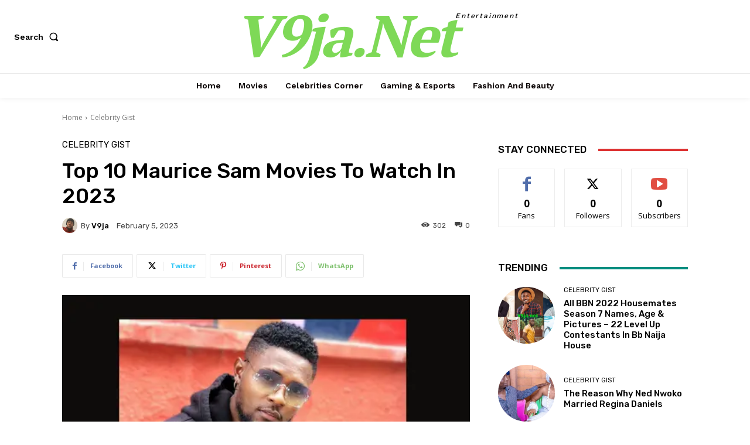

--- FILE ---
content_type: text/html; charset=utf-8
request_url: https://www.google.com/recaptcha/api2/aframe
body_size: 256
content:
<!DOCTYPE HTML><html><head><meta http-equiv="content-type" content="text/html; charset=UTF-8"></head><body><script nonce="706CZLeg0nAhZAZcjmL01A">/** Anti-fraud and anti-abuse applications only. See google.com/recaptcha */ try{var clients={'sodar':'https://pagead2.googlesyndication.com/pagead/sodar?'};window.addEventListener("message",function(a){try{if(a.source===window.parent){var b=JSON.parse(a.data);var c=clients[b['id']];if(c){var d=document.createElement('img');d.src=c+b['params']+'&rc='+(localStorage.getItem("rc::a")?sessionStorage.getItem("rc::b"):"");window.document.body.appendChild(d);sessionStorage.setItem("rc::e",parseInt(sessionStorage.getItem("rc::e")||0)+1);localStorage.setItem("rc::h",'1769235088618');}}}catch(b){}});window.parent.postMessage("_grecaptcha_ready", "*");}catch(b){}</script></body></html>